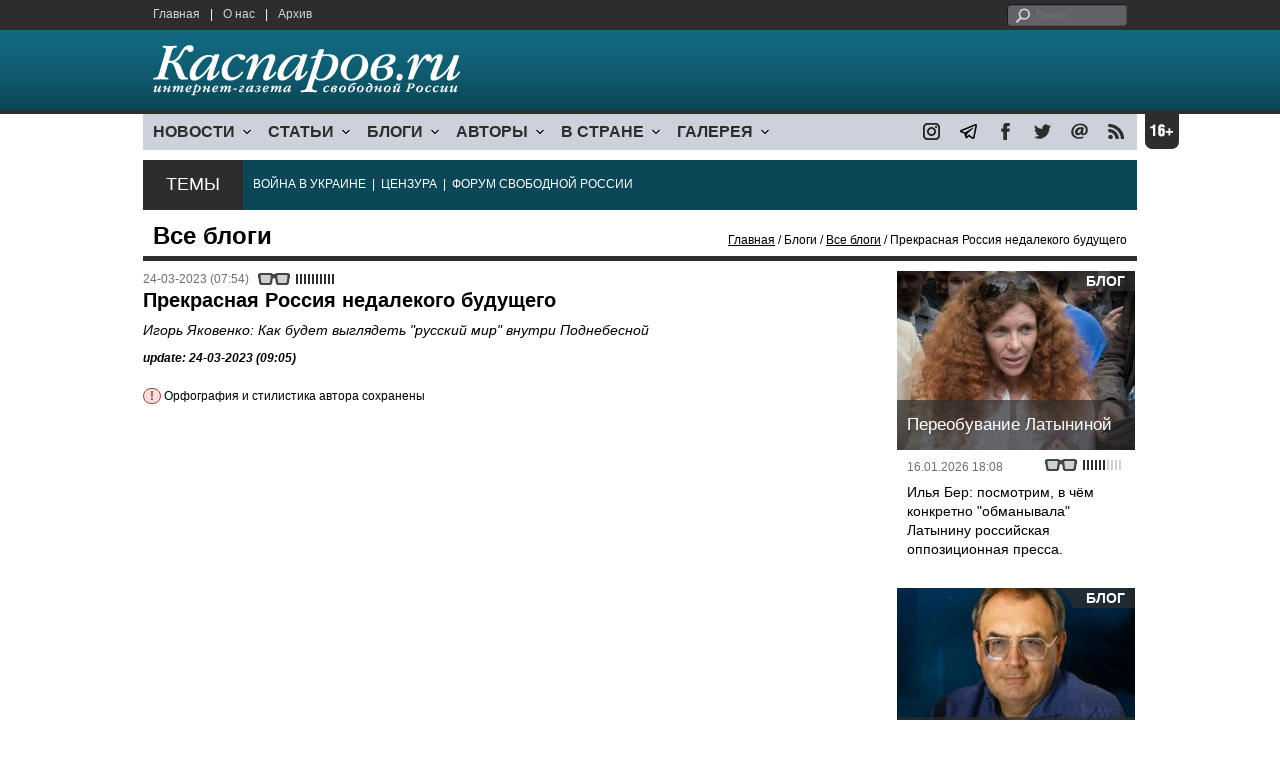

--- FILE ---
content_type: text/html; charset=UTF-8
request_url: http://kasparov.org/material.php?id=641D2689C38E6
body_size: 13052
content:
<!DOCTYPE html>

<html xmlns="http://www.w3.org/1999/xhtml" lang="ru">

<head>
    <meta content="text/html; charset=utf-8" http-equiv="Content-Type">
    <title>Прекрасная Россия недалекого будущего | Все блоги | Блоги | Каспаров.Ru</title>
        <meta name="description" content="Игорь Яковенко: Как будет выглядеть &quot;русский мир&quot; внутри Поднебесной">
            <meta property="fb:app_id" content="503252813192301" />
        <meta property="fb:admins" content="100005380895136" />
        <meta property="fb:admins" content="100002929596262" />
        <meta name="keywords" content="">
    <meta name="3482a4c195c2a10d31591cb7cbd11f22" content="" />
    <meta name="rp4934daf84aad40fd9460f97292c2b051" content="cdbe09985823b402605e48b457583e8f" />
        <meta name="recreativ-verification" content="5k4aFGZgB2gWqL4QX2ipyFZGcdSEY5e75ZKzdOnH" >
    <meta content="article" property="og:type">
<meta content="Прекрасная Россия недалекого будущего" property="og:title">
<meta content="https://www.kasparovru.com/material.php?id=641D2689C38E6" property="og:url">
<meta content="https://www.kasparovru.com/content/materials/202303/" property="og:image">
<meta content="Игорь Яковенко: Как будет выглядеть &quot;русский мир&quot; внутри Поднебесной" property="og:description">
    <link rel="icon" href="/images/kasparov_icon_32.png" sizes="32x32">
    <link rel="shortcut icon" href="/images/favicon.ico" type="image/vnd.microsoft.icon">
    <link href="/css/main_v4.css?ver=1.19" rel="stylesheet" type="text/css" />
    <!--[if lt IE 9]><link rel="stylesheet" type="text/css" media="screen" href="/css/styles_ie.css" /><![endif]-->
        <link rel="stylesheet" type="text/css" href="/css/ddsmoothmenu.css?ver=1.03" />
    <script type="text/javascript" src="/js/jquery.js"></script>
    <script type="text/javascript" src="/js/top_news.js"></script>
        <script type="text/javascript" src="/js/ddsmoothmenu.js"></script>
    <script type="text/javascript">
        ddsmoothmenu.init({
            mainmenuid: "myslidemenu",
            orientation: 'h',
            classname: 'ddsmoothmenu'
        })
    </script>
            <!-- Add fancyBox main JS and CSS files -->
        <script type="text/javascript" src="/js/jquery.fancybox.pack.js"></script>
        <link rel="stylesheet" type="text/css" href="/css/jquery.fancybox.css" media="screen" />

        <!-- Optionally add button and/or thumbnail helpers -->
        <link rel="stylesheet" href="/css/jquery.fancybox-buttons.css?v=2.0.5" type="text/css" media="screen" />
        <script type="text/javascript" src="/js/jquery.fancybox-buttons.js?v=2.0.5"></script>

        <!-- Add Thumbnail helper (this is optional) -->
        <link rel="stylesheet" type="text/css" href="/css/jquery.fancybox-thumbs.css" />
        <script type="text/javascript" src="/js/jquery.fancybox-thumbs.js"></script>

        <script type="text/javascript">
            $(document).ready(function() {
                $('.fancybox-thumbs').fancybox({
                    prevEffect: 'fade',
                    nextEffect: 'fade',
                    arrows: false,
                    nextClick: true,
                    closeBtn: false,
                    helpers: {
                        thumbs: {
                            width: 80,
                            height: 60
                        },
                        title: {
                            type: 'inside'
                        }
                    }
                });
            });
        </script>
        <script>
        function validate_search() {
            var errormessage = '';
            if (document.search_frm.s.value == '') errormessage += 'Не введена поисковая фраза!\n';
            if (document.search_frm.s.value.length < 3) errormessage += 'Поисковая фраза должна быть не менее 3 символов!\n';
            if (errormessage == '') {
                return true;
            } else {
                alert(errormessage);
                return false;
            }

        }

        function bookmark() {
            if ((navigator.appName == "Microsoft Internet Explorer") && (parseInt(navigator.appVersion) >= 4)) {
                window.external.AddFavorite(location.href, document.title);
            } else if (navigator.appName == 'Netscape') {
                alert('Нажмите CTRL+D');
            }
        }
    </script>
    </head>

<body>
            <div id="fb-root"></div>
	<script async defer crossorigin="anonymous" src="https://connect.facebook.net/ru_RU/sdk.js#xfbml=1&version=v16.0" nonce="eFpaKUBx"></script>
                <div style="position: absolute; top: 0; left: 0;"><img src="//c1.politexpert.info/point?s=v1&t=2&id=641D2689C38E6" width="1" height="1" /></div>
        <div id="convas">
                <div id="pageHeader">
            <div class="restonage"><img src="/images/blank.gif" alt="16+" title="16+" width="34" height="35" /></div>
            <div id="HeaderContent">
                <div class="topMenu">
                    <ul class="topNav">
                        <li><a href="/">Главная</a></li>
                        <li>|</li>
                        <li><a href="/note.php?id=478CAAE6E6A38">О нас</a></li>
                        <li>|</li>
                        <li><a href="/archive.php">Архив</a></li>
                    </ul>
                </div>
                <div class="topForm">
                    <div class="search">
                        <form action="/search.php" method="get" name="search_frm" onsubmit="return validate_search();">
                            <input type="submit" value="поиск" class="go">
                            <input type="text" name="s" size="12" maxlength="32" placeholder="Поиск">
                        </form>
                    </div>
                </div>
                <div class="clear"></div>
                <div class="pageTitle">
                    <div class="siteName"><a href="/"><img src="/images/kasparov_ru.png" alt="Каспаров.Ru. Интернет-газета свободной России" title="Каспаров.Ru. Интернет-газета свободной России" width="307" height="51"></a></div>
                    <div class="forAll">
                                            </div>
                </div>
                <div class="clear"></div>
                <div class="mainMenu">
                    <div id="myslidemenu" class="ddsmoothmenu">
                        
<ul>
	<li><a href="#">НОВОСТИ</a>
	<ul>
		<li><a href="/section.php?id=43452BF16C997">Оппозиция</a></li>
		<li><a href="/section.php?id=43452BE8655FB">Власть</a></li>
		<li><a href="/section.php?id=4354A73076FEC">Общество</a></li>
		<li><a href="/section.php?id=434531DDE0DD8">Регионы</a></li>
		<li><a href="/section.php?id=4987D7D9618D5">Коррупция</a></li>
		<li><a href="/section.php?id=4987D73E5781D">Экономика</a></li>
		<li><a href="/section.php?id=4987D7509859E">В мире</a></li>
		<li><a href="/section.php?id=4AD430D430081">Экология</a></li>
		</ul>
</li>
	<li><a href="#">СТАТЬИ</a>
	<ul>
		<li><a href="/section.php?id=46641456E93EE">Интервью</a></li>
		<li><a href="/section.php?id=49BFBA87308D1">Репортаж</a></li>
		<li><a href="/section.php?id=49B1012965A91">Обзор</a></li>
		<li><a href="/section.php?id=4AD6D589490A4">Контркультура</a></li>
		<li><a href="/section.php?id=43452FA6D4743">По поводу</a></li>
		<li><a href="/section.php?id=444F8A447242B">Пятая колонка</a></li>
		<li><a href="/section.php?id=5DF751E186176">Заметка</a></li>
		</ul>
</li>
	<li><a href="/section.php?id=50A6C962A3D7C">БЛОГИ</a>
	<ul>
		<li><a href="/section.php?id=50A6C962A3D7C">Все блоги</a></li>
		</ul>
</li>
	<li><a href="/authors.php">АВТОРЫ</a>
	<ul>
		<li><a href="/authors.php">Все авторы</a></li>
		</ul>
</li>
	<li><a href="#">В СТРАНЕ</a>
	<ul>
		<li><a href="/section.php?id=50B2AD4B4667C">Образование</a></li>
		<li><a href="/section.php?id=50B2AD673AA31">Медицина</a></li>
		<li><a href="/section.php?id=50B2AD0C1CDB9">Армия</a></li>
		<li><a href="/section.php?id=50B2AD8ACA0E1">Полиция</a></li>
		<li><a href="/section.php?id=50C08BAB063C0">Тюрьмы</a></li>
		</ul>
</li>
	<li><a href="/section.php?id=4600EF3E4C2AB">ГАЛЕРЕЯ</a>
	<ul>
		<li><a href="/section.php?id=4600EF3E4C2AB">Фото</a></li>
		<li><a href="/section.php?id=4640B380AD508">Видео</a></li>
		</ul>
	</li>
</ul>
                    </div>
                    <div class="icoNav">
                        <ul>
                            <li>
                                <noindex><a href="https://www.instagram.com/kasparov.ru/"><img src="/images/ico_instagram.png" alt="instagram" title="instagram" width="17" height="17" /></a></noindex>
                            </li>
                            <li>
                                <noindex><a href="https://t.me/kasparovru"><img src="/images/ico_telegram.png" alt="telegram" title="telegram" width="17" height="17" /></a></noindex>
                            </li>
                            <li>
                                <noindex><a href="https://www.facebook.com/Kasparov.Ru"><img src="/images/ico_facebook.png" alt="facebook" title="facebook" width="17" height="17" /></a></noindex>
                            </li>
                            <li>
                                <noindex><a href="https://twitter.com/KasparovRu"><img src="/images/ico_twitter_n.png" alt="twitter" title="twitter" width="17" height="17" /></a></noindex>
                            </li>
                             <li><a href="mailto:info@kasparovru.com"><img src="/images/ico_mail.png" alt="E-mail" title="E-mail" width="17" height="17" /></a></li>
                            <li><a href="/rss/"><img src="/images/ico_rss.png" alt="RSS" width="17" height="17" /></a></li>
                        </ul>
                    </div>
                </div>
                <div class="boxContainer ThemBox">
                    <div class="ThemTitle">Темы</div>
                    <div class="ThemContainer">
                        <a href="/subject.php?id=236">ВОЙНА&nbsp;В&nbsp;УКРАИНЕ</a>&nbsp;&nbsp;|&nbsp; <a href="/subject.php?id=189">ЦЕНЗУРА</a>&nbsp;&nbsp;|&nbsp; <a href="/subject.php?id=201">ФОРУМ&nbsp;СВОБОДНОЙ&nbsp;РОССИИ</a>                    </div>
                    <div class="clear"></div>
                </div>
                                    <div id="linePath">
                        <h3>Все блоги</h3>
                        <div class="path"><a href="/">Главная</a> / Блоги / <a href="/section.php?id=50A6C962A3D7C">Все блоги</a> / Прекрасная Россия недалекого будущего</div>
                    </div>
                            </div>
        </div><!-- pageHeader -->
        <div class="clear"></div>
        <div id="mainContainer"><div id="SectCenterColumn">
  <div class="materialHeader">
    <div class="textContainer">
            <div class="iconsBoxTop">
        <ul class="statIco">
          <li class="date"><span>24-03-2023 (07:54)</span></li>
                      <li class="glassesIco"><span><img src="/images/views5.png" width="38" height="10"></span></li>
                              </ul>
      </div><!-- iconsBoxTop --><br />
      <div class="mtitle">
                  <h1>Прекрасная Россия недалекого будущего</h1>
          <h2>Игорь Яковенко: Как будет выглядеть &quot;русский мир&quot; внутри Поднебесной</h2>
                  <h3 class="update">update: 24-03-2023 (09:05)</h3>
          <p class="attention"><strong>!</strong> Орфография и стилистика автора сохранены</p><br>              </div>
      <div class="articleBody">
        

                <p><iframe allowfullscreen="" frameborder="0" height="360" src="//www.youtube.com/embed/XriRa7_qdbY" width="460"></iframe></p>

<p><span style="color:#000000"><strong><em>Текстовая версия:</em></strong></span></p>

<p><span style="color:#000000"><strong>Форсированное переваривание России Китаем началось с головы &ndash; с государственного телевидения. Как будет выглядеть &quot;русский мир&quot; внутри Поднебесной.</strong></span></p>

<p><span style="color:#000000">Еще совсем недавно идея поглощения России Китаем выглядело дешевой антиутопией. Столь же фантастической, как и &quot;прекрасная Россия будущего&quot; с верховенством права, правами человека и сменяемостью власти. Только с обратным знаком. И даже когда я анализировал итоги визита Си Цзиньпина на основе 14 подписанных им с Путиным документов, в которых был внятно изложен план превращения России в северную провинцию Китая, у меня все время оставались сомнения. Ну, как же так, а куда денется вся эта мифология &quot;русского мира&quot;, все эти шаманские вопли: &quot;я русский!&quot;, все это победобесие, а еще вот это: &quot;зачем нам мир, если в нем нет России?&quot;.</span></p>

<p><span style="color:#000000">Си еще не улетел, как началось массовое целование туфли императора. &nbsp;Главный государственный телеканал &quot;Россия 24&quot; начал в транслировать афоризмы лидера Китая.</span></p>

<p><span style="color:#000000">Во весь экран бесстрастное, внушающее доверие лицо Императора и звучит его голос. Император говорит по-китайски, а на экране появляется текст его мудрых афоризмов. Все это сопровождается &quot;тематической&quot; музыкой, которая должна вызвать успокоение и доверие к словам нового хозяина России. Вот эти сокровища мудрости:</span></p>

<p><span style="color:#000000"><strong><em>&quot;Государство должно руководствоваться соображениями не выгоды, а справедливости ради выгоды&quot;</em></strong></span></p>

<p><span style="color:#000000"><strong><em>&quot;В международном сотрудничестве мы должны стремиться к выгоде, но еще больше мы должны стремиться к справедливости&quot;.</em></strong></span></p>

<p><span style="color:#000000"><strong><em>&quot;Китайский народ испокон веков придерживался мнения о том, что &quot;справедливость &mdash; качество благородного человека, и подчеркивал, что &quot;заработанные несправедливым путем ценности и богатства &mdash; это удел мелких людей&quot;.</em></strong></span></p>

<p><span style="color:#000000"><strong><em>&quot;Можно сколько угодно разбивать камень &mdash; все равно он останется твердым. Можно сколько угодно шлифовать киноварь - она все равно останется красной&quot;</em></strong></span></p>

<p><span style="color:#000000">Глубоко копает, неправда ли? По стилю философствования немного напоминает Берлагу из &quot;Золотого теленка&quot; с его бессмертным афоризмом:</span></p>

<p><span style="color:#000000"><strong><em>&quot;Я сделал это не в интересах истины, а в интересах правды&quot;.</em></strong></span></p>

<p><span style="color:#000000">Но это еще не все. На зависть российским пропагандистам Китай готов принести в свою северную провинцию идеологию, которую путинизм, как ни тужился, так и не смог родить:</span></p>

<p><span style="color:#000000"><strong><em>&quot;Непоколебимые идеалы и убеждения рождаются из прочной идеологической доктрины. Знание истины, постижение истины, вера в истину, ее защита являются духовными предпосылками для прочности идеалов и убеждений&quot;.</em></strong></span></p>

<p><span style="color:#000000">Поскольку Си явно отошел от модели лидерства Дэн Сяопина и натягивает на себя китель Мао, можно ожидать выпуск многомиллионных тиражей цитатников Си. Теперь и на русском&hellip;</span></p>

<p><span style="color:#000000">Российская верхушка, иногда по недоразумению называемая &quot;элитой&quot; состоит из двух неравных частей: оборотни и зомби. Оборотни &ndash; их большинство &ndash; это те, кто мгновенно переобуваются в воздухе. Они способны менять взгляды, ценности и лояльность в любой момент, в зависимости откуда дует ветер. Поскольку ветер сейчас явно в сторону Китая, оборотни уже готовы полностью принять нового хозяина. Зомби искренне верят в то, что говорят. Для их &quot;перезомбирования&quot; потребуется время. Впрочем, весьма небольшое. Тем более, что процесс включения в пищеварительный тракт Поднебесной происходит в приказном порядке.</span></p>

<p><span style="color:#000000">Например, ЦБ РФ разместил на закупочной платформе &quot;Сбербанк-АСТ&quot; запрос на обучение своих сотрудников китайскому языку. Вот текст запроса:</span></p>

<p><span style="color:#000000"><strong><em>&quot;Оказание образовательных (консультационных) услуг по теме &quot;Китайский язык в сфере профессиональной коммуникации (базовый уровень). Оказание образовательных либо консультационных услуг для работников Банка России общим объемом 288 (двести восемьдесят восемь) академических часов для каждой группы за два года обучения&quot;.</em></strong></span></p>

<p><span style="color:#000000">Дальневосточная часть российской популяции тоже готовится к китаизации. Каа заявил гебернатор Орлов, в благовещенских школах начали обучать разговорному китайскому языку&hellip;</span></p>

<p><span style="color:#000000">Гарантом беспроблемного проглатывания России Китаем является В.В.Путин. При сохранении его власти китайскому пищеварению ничего не грозит. Помешать этому сценарию может обрушение путинского режима в результате тотального военного поражения, наступление Смуты, мафиозной войны внутри России за территории и собственность, и как следствие распад страны. В этом случае отдельные части Российской империи имеют шанс не быть втянутыми в орбиту китайского монстра, а, возможно, сумеют в дальнейшем прибиться к иным геополитическим центрам притяжения. В любом случае, Путин своим правлением завершает многовековой проект под названием &quot;Россия&quot;.&nbsp;</span></p>

<p>&nbsp;</p>

<p>&nbsp;</p>

<p><span style="color:#000000"><strong>Помочь блогу Игоря Яковенко можно так:</strong></span></p>

<p><br />
<span style="color:#000000">Мой Patreon: <span style="color:#3ea6ff"><a class="yt-core-attributed-string__link yt-core-attributed-string__link—display-type yt-core-attributed-string__link—call-to-action-color" href="https://www.patreon.com/igoryakovenko" rel="nofollow" style="text-decoration:none; color:#4d469c; display:inline" tabindex="0" target="_blank">https://www.patreon.com/igoryakovenko</a></span> </span></p>

<p><span style="color:#000000"><strong>&mdash;-Revolut&mdash;&mdash;</strong> IBAN: LT68 3250 0560 0477 1572 </span></p>

<p><span style="color:#000000">SWIFT: REVOLT21 </span></p>

<p><span style="color:#000000">Revolut tagname: @igoriakovenko</span></p>

<p><span style="color:#000000"><strong>&mdash;-Revolut&mdash;&mdash;&mdash;-</strong> </span></p>

<p><span style="color:#000000">Крипта:</span></p>

<p><span style="color:#000000">Tether USD (USDT), network erc20, Address: 0x28D66b92AA1dd21C69e0BC4b58291cd1Cc4B2aB1</span></p>

<p><span style="color:#000000">Стать спонсором канала:</span></p>

<p><span style="color:#000000"><span style="color:white"><a class="yt-core-attributed-string__link yt-core-attributed-string__link—display-type yt-core-attributed-string__link—call-to-action-color" href="https://www.youtube.com/channel/UCQkBKu3VZ6d96KJz_ixCq4g/join" rel="nofollow" style="text-decoration:none; color:#4d469c; align-items:center; display:inline-flex" tabindex="0" target="">&nbsp;&nbsp;<img alt="" class="yt-core-attributed-string__image-element yt-core-attributed-string__image-element—image-alignment-vertical-center yt-core-image yt-core-image—content-mode-scale-to-fill yt-core-image—loaded" src="https://www.gstatic.com/youtube/img/watch/yt_favicon.png" style="align-self:center; background:transparent; border-radius:0px; border:0px; box-shadow:rgba(0, 0, 0, 0.2) 0px 0px 0px; display:inline-block; height:10px; margin:0px; min-height:1px; min-width:1px; object-fit:fill; padding:0px; position:relative; visibility:inherit; width:14px" />&nbsp;/&nbsp;@igoryakovenko&nbsp;&nbsp;</a></span> </span></p>

<p><span style="color:#000000">Яндекс.Деньги 5106218030354666 </span></p>

<p><span style="color:#000000">PayPal <span style="color:#3ea6ff"><a class="yt-core-attributed-string__link yt-core-attributed-string__link—display-type yt-core-attributed-string__link—call-to-action-color" href="https://www.paypal.com/paypalme/igoriakovenko?count" rel="nofollow" style="text-decoration:none; color:#4d469c; display:inline" tabindex="0" target="_blank">https://www.paypal.com/paypalme/igoriakovenko?count</a></span> </span></p>

<p><span style="color:#000000">Карта Альфа-Банка 4261 0126 3556 3191 <span style="color:#3ea6ff"><a class="yt-core-attributed-string__link yt-core-attributed-string__link—display-type yt-core-attributed-string__link—call-to-action-color" href="https://new.donatepay.ru/@1039855" rel="nofollow" style="text-decoration:none; color:#4d469c; display:inline" tabindex="0" target="_blank">https://new.donatepay.ru/@1039855</a></span> </span></p>

<p><span style="color:#000000">Другие соц-сети: Telegram: <a class="yt-core-attributed-string__link yt-core-attributed-string__link—display-type yt-core-attributed-string__link—call-to-action-color" href="https://t.me/igoryakovenko" rel="nofollow" style="text-decoration:none; color:#4d469c; display:inline" tabindex="0" target="_blank">https://t.me/igoryakovenko</a> </span></p>

<p><span style="color:#000000">Facebook: <a class="yt-core-attributed-string__link yt-core-attributed-string__link—display-type yt-core-attributed-string__link—call-to-action-color" href="https://www.facebook.com/profile.php?id=100011970752553" rel="nofollow" style="text-decoration:none; color:#4d469c; display:inline" tabindex="0" target="_blank">https://www.facebook.com/profile.php?id=100011970752553</a> </span></p>

<p><span style="color:#000000">Twitter: <a class="yt-core-attributed-string__link yt-core-attributed-string__link—display-type yt-core-attributed-string__link—call-to-action-color" href="https://twitter.com/igor1951yakov" rel="nofollow" style="text-decoration:none; color:#4d469c; display:inline" tabindex="0" target="_blank">https://twitter.com/igor1951yakov</a></span></p>

<p>&nbsp;</p>

<p>&nbsp;</p><p></p>                                        <p class="author">
              <a href="/author.php?id=5285E13C93AA8">Игорь Александрович Яковенко</a>            </p>
                    <p class="author"><noindex><a href="https://yakovenkoigor.blogspot.com/2023/03/blog-post_24.html"  rel="nofollow" target="_blank">blogspot.com</a></noindex></p>          <p class="attention"><strong>!</strong> Орфография и стилистика автора сохранены</p>          <div style="text-align:right">
                        <div id="ya_share"></div>
          </div>
                                                                <div style="margin-left: -8px;">
              <div class="fb-comments" data-href="https://www.kasparovru.com/material.php?id=641D2689C38E6" data-width="750" data-numposts="10"></div>
            </div>
              </div>

    </div>
    <div class="clear"></div>
  </div>
  <div id="LeftColumn">
    <div class="boxWhiteContainer">
        <div class="boxTitle">
    <div class="NewsTitle">По автору</div>
  </div>
  <div class="textContainer">

    <div class="noteItem">
    <span class="date mdtxt">22-03-2023</span> <a href="/material.php?id=641B074940EDD">Игорь Яковенко: Семь тезисов по итогам визита Си Цзиньпина в Москву</a>
  </div>
  <div class="noteItem">
    <span class="date mdtxt">21-03-2023</span> <a href="/material.php?id=6419EB489347D">Игорь Яковенко: Путин будет клянчить у Си оружие</a>
  </div>
  <div class="noteItem">
    <span class="date mdtxt">16-12-2022</span> <a href="/material.php?id=639B8C9814354">Игорь Яковенко: Сто лет назад Россию уже освобождали от права</a>
  </div>
    </div>
      <div class="boxTitle">
    <div class="NewsTitle">По теме</div>
  </div>
  <div class="textContainer">

    <div class="noteItem">
    <span class="date mdtxt">19-09-2023</span> <a href="/material.php?id=65095A250C5D1">Путин полностью подчинил МИД фонд &quot;Русский мир&quot;, созданный для продвижения русской культуры</a>
  </div>
  </div>

  

<div class="boxTitle">
  <div class="NewsTitle">НОВОСТИ</div>
</div>
<div class="textContainer">
  </div>
<div class="textContainer newsDay">
  <div class="title">Новость дня</div>
<div class="newsItem">
  <big>09:13</big><br />
  <a href="/material.php?id=69706AC8E851E">В результате ночной атаки эвакуированы жители домов в Краснодарском крае и Адыгее</a> <small class="update">6 мин.</small> <strong class="exclusive">&copy;</strong></div>
</div>
<div class="textContainer">
<div class="newsItem">
  <big>12:03 <span class="gDate">20.01.2026</span></big><br />
  <a href="/material.php?id=696F43768AA2D">В России 2026 год начался со взлета инфляции</a> <strong class="exclusive">&copy;</strong></div>
</div>
<div class="textContainer newsDay">
  <div class="title">Новость дня</div>
<div class="newsItem">
  <big>11:33</big><br />
  <a href="/material.php?id=696F3D1757D43">&quot;Спецоперация&quot; потребовала создания банка ДНК всех военных и добровольцев</a></div>
</div>
<div class="textContainer">
</div>
<div class="textContainer newsDay">
  <div class="title">Новость дня</div>
<div class="newsItem">
  <big>09:11</big><br />
  <a href="/material.php?id=696F1A98BEB2C">Трамп хочет объявить о создании &quot;Совета мира&quot; по Газе в Давосе и пригласил в него Путина</a> <strong class="exclusive">&copy;</strong></div>
</div>
<div class="textContainer">
</div>
<div class="textContainer newsDay">
  <div class="title">Новость дня</div>
<div class="newsItem">
  <big>08:38</big><br />
  <a href="/material.php?id=696F137ED3095">Молдова начала необходимые процедуры для полного выхода страны из СНГ</a> <strong class="exclusive">&copy;</strong></div>
</div>
<div class="textContainer">
</div>
<div class="textContainer newsDay">
  <div class="title">Новость дня</div>
<div class="newsItem">
  <big>08:05</big><br />
  <a href="/material.php?id=696F0B8B88ADC">Ночью беспилотники перехватывали ПВО и регионы РФ, видимо, своими силами</a> <strong class="exclusive">&copy;</strong></div>
</div>
<div class="textContainer">
<div class="newsItem">
  <big>07:51 <span class="gDate">20.01.2026</span></big><br />
  <a href="/material.php?id=696F08884A6F5">На юго-востоке Москвы была стрельба: ранен один человек</a> <strong class="exclusive">&copy;</strong></div>
<div class="newsItem">
  <big>09:19 <span class="gDate">19.01.2026</span></big><br />
  <a href="/material.php?id=696DCC5DAFA5B">Из-за новых правил с Нового года россиянам заблокировали более двух миллионов карт</a></div>
<div class="newsItem">
  <big>08:53 <span class="gDate">19.01.2026</span></big><br />
  <a href="/material.php?id=696DC5AFA8560">Украина перешла на режим отключения света на 2/3 суток: в Киеве продлены каникулы в школах</a> <strong class="exclusive">&copy;</strong></div>
<div class="newsItem">
  <big>08:23 <span class="gDate">19.01.2026</span></big><br />
  <a href="/material.php?id=696DBE7493336">Роскомнадзор ограничил доступ к 1,289 млн материалов и зафиксировал рост DdoS-атак вдвое</a> <strong class="exclusive">&copy;</strong></div>
<div class="clear"></div><br />
</div><!-- textContainer -->
  </div><!-- boxWhiteContainer -->
</div><!-- LeftColumn -->
<div id="RightColumn">
  <div class="boxWhiteContainer">
              <div class="textContainer">
                          <div class="clear"></div>
              <div class="titleSectionBox"><span><strong class="allCaps">Материалы раздела</strong></span></div>
                        <div class="articleItem">
              <div class="iconsBoxTop">
                <ul class="statIco">
                  <li class="date"><span>20-01-2026 (15:47)</span></li>
                                      <li class="glassesIco"><span><img src="/images/views2.png" width="38" height="10"></span></li>
                                  </ul>
              </div>
              <div class="clear"></div>
              <h4>Чем эти системы отличаются по сути?</h4>

                            <div class="atext mdtxt"><a href="/material.php?id=696F78FE52F70&section_id=50A6C962A3D7C">Лефевр внёс большой вклад в разрушение СССР (к поднятой сегодня в канале теме "Что явилось причиной распада СССР"). После ряда попыток связаться с Рональдом Рейганом, он вышел на его специального помощника Джека Метлока и донёс до советников американского президента своё открытие...</a></div>
            </div>
          </div><!-- textContainer -->
                  <div class="textContainer">
                        <div class="articleItem">
              <div class="iconsBoxTop">
                <ul class="statIco">
                  <li class="date"><span>18-01-2026 (00:30)</span></li>
                                      <li class="glassesIco"><span><img src="/images/views3.png" width="38" height="10"></span></li>
                                  </ul>
              </div>
              <div class="clear"></div>
              <h4>Дмитрий Чернышев: Трамп пришел в президенты пожизненно.</h4>

                            <div class="atext mdtxt"><a href="/material.php?id=696BFEF5C76D6&section_id=50A6C962A3D7C">Трамп смотрит на мир не так, как мы с вами – это же чудовищно, они же там же людей убивают. Все, что интересует Трампа – это его рейтинг. Короткая операция, которая повысит рейтинг – хорошо. Риск затяжной войны – плохо для рейтинга. Лучше не рисковать.</a></div>
            </div>
          </div><!-- textContainer -->
                  <div class="textContainer">
                        <div class="articleItem">
              <div class="iconsBoxTop">
                <ul class="statIco">
                  <li class="date"><span>18-01-2026 (00:22)</span></li>
                                      <li class="glassesIco"><span><img src="/images/views3.png" width="38" height="10"></span></li>
                                  </ul>
              </div>
              <div class="clear"></div>
              <h4>Владимир Пастухов: Видимо, что-то разлито в атмосфере современного общества...</h4>

                            <div class="atext mdtxt"><a href="/material.php?id=696BFD34DA22E&section_id=50A6C962A3D7C">Военная оккупация рассматривается как легитимный способ решения вопроса. Можем – значит, должны. При этом ответственность за применение военной силы перекладывается на жертву агрессии, которая своей неуступчивостью вынуждает и даже провоцирует "великие державы" на "нежелательное" военное вмешательство.</a></div>
            </div>
          </div><!-- textContainer -->
                  <div class="textContainer">
                        <div class="articleItem">
              <div class="iconsBoxTop">
                <ul class="statIco">
                  <li class="date"><span>17-01-2026 (12:41)</span></li>
                                      <li class="glassesIco"><span><img src="/images/views2.png" width="38" height="10"></span></li>
                                  </ul>
              </div>
              <div class="clear"></div>
              <h4>Алексей Макаркин: Это конфиденциальное предложение шокировало датчан, пожалуй, даже больше, чем британцев прекращение ленд-лиза.</h4>

                            <div class="atext mdtxt"><a href="/material.php?id=696B58AE85CC1&section_id=50A6C962A3D7C">Стратегическое командование ВВС разместило на острове авиабазу Туле, которая стала американским форпостом в стратегическом противостоянии с СССР. Также на территории Гренландии была создана база Camp Century – пилотное поселение для проекта "Ледяной червь", конечной целью которого было создание сети стартовых площадок для ядерных ракет, способных выдержать первый ядерный удар.</a></div>
            </div>
          </div><!-- textContainer -->
                  <div class="textContainer">
                        <div class="articleItem">
              <div class="iconsBoxTop">
                <ul class="statIco">
                  <li class="date"><span>16-01-2026 (18:31)</span></li>
                                      <li class="glassesIco"><span><img src="/images/views3.png" width="38" height="10"></span></li>
                                  </ul>
              </div>
              <div class="clear"></div>
              <h4>Александр Хоц: Так кому помогает Яшин со своими "выборами"?</h4>

                            <div class="atext mdtxt"><a href="/material.php?id=696A59788C3A3&section_id=50A6C962A3D7C">Он-то сам находится не в лагере, но тем, кто там сидит, Яшин советует провести выборы коменданта. Вместо помощи американцам в подготовке к штурму и внешнему разгрому этого государственного заведения.</a></div>
            </div>
          </div><!-- textContainer -->
          </div>
    <div class="clear"></div>
</div><!-- RightColumn -->
</div><!-- MainCenterColumn -->
<div id="RightColumn" class="indent">
          <div class="boxWhiteContainer">
            <a href="/material.php?id=696A54163B93D">
                <div class="materialTypeBox"><span class="materialType">Блог</span></div>
                <div class="TitleBox">
                    <div class="title">Переобувание Латыниной</div>
                </div>
                <div class="imgContainer"><a href="/material.php?id=696A54163B93D"><img src="/content/materials/202112/61BB27A1553C1.jpg" alt="Юлия Латынина. Фото: Анатолий Струнин / ТАСС" title="Юлия Латынина. Фото: Анатолий Струнин / ТАСС" width="238" height="179"></a></div>
            </a>
            <div class="textContainer">
                <div class="iconsBox">
                    <ul class="statIco">
                        <li class="glassesIco"><span><img src="/images/views3.png" width="38" height="10"></span></li>
                                            </ul>
                </div>
                <div class="date">16.01.2026&nbsp;18:08</div>
                <div class="articleItem">
                    <a href="/material.php?id=696A54163B93D">Илья Бер: посмотрим, в чём конкретно &quot;обманывала&quot; Латынину российская оппозиционная пресса.</a>                </div>
            </div>
        </div><!-- boxContainer tableCell1 -->
        <div class="clear"></div>
                    <div class="br"></div>
        <div class="boxWhiteContainer">
            <a href="/material.php?id=6962B1BC94A8B">
                <div class="materialTypeBox"><span class="materialType">Блог</span></div>
                <div class="TitleBox">
                    <div class="title">Пост о химии жизни</div>
                </div>
                <div class="imgContainer"><a href="/material.php?id=6962B1BC94A8B"><img src="/content/materials/202501/67840CD622000.jpg" alt="Владимир Пастухов. Фото: novayagazeta.eu" title="Владимир Пастухов. Фото: novayagazeta.eu" width="238" height="179"></a></div>
            </a>
            <div class="textContainer">
                <div class="iconsBox">
                    <ul class="statIco">
                        <li class="glassesIco"><span><img src="/images/views2.png" width="38" height="10"></span></li>
                                            </ul>
                </div>
                <div class="date">10.01.2026&nbsp;23:11</div>
                <div class="articleItem">
                    <a href="/material.php?id=6962B1BC94A8B">Владимир Пастухов: Для социума, как и для клетки, хаос является самым энергетически выгодным сценарием поведения...</a>                </div>
            </div>
        </div><!-- boxContainer tableCell1 -->
        <div class="clear"></div>
                    <div class="br"></div>
        <div class="boxWhiteContainer">
            <a href="/material.php?id=696685176331D">
                <div class="materialTypeBox"><span class="materialType">Колонка</span></div>
                <div class="TitleBox">
                    <div class="title">Иран 2026 (продолжение)</div>
                </div>
                <div class="imgContainer"><a href="/material.php?id=696685176331D"><img src="/content/materials/202601/69668A775C632.jpg" alt="Иран в огне. 2026" title="Иран в огне. 2026" width="238" height="179"></a></div>
            </a>
            <div class="textContainer">
                <div class="iconsBox">
                    <ul class="statIco">
                        <li class="glassesIco"><span><img src="/images/views3.png" width="38" height="10"></span></li>
                                            </ul>
                </div>
                <div class="date">13.01.2026&nbsp;20:48</div>
                <div class="articleItem">
                    <a href="/material.php?id=696685176331D">Юрий Рарог: Ох и годик намечается!</a> <strong class="exclusive">&copy;</strong>                </div>
            </div>
        </div><!-- boxContainer tableCell1 -->
        <div class="clear"></div>
                    <div class="br"></div>
        <div class="boxWhiteContainer">
            <a href="/material.php?id=696B58AE85CC1">
                <div class="materialTypeBox"><span class="materialType">Блог</span></div>
                <div class="TitleBox">
                    <div class="title">Как Гарри Трумэн хотел купить Гренландию</div>
                </div>
                <div class="imgContainer"><a href="/material.php?id=696B58AE85CC1"><img src="/content/materials/201908/5D584311EDA6F.jpg" alt="Дональд Трамп и покупка Гренландии. Карикатура С.Елкина: dw.com" title="Дональд Трамп и покупка Гренландии. Карикатура С.Елкина: dw.com" width="238" height="179"></a></div>
            </a>
            <div class="textContainer">
                <div class="iconsBox">
                    <ul class="statIco">
                        <li class="glassesIco"><span><img src="/images/views2.png" width="38" height="10"></span></li>
                                            </ul>
                </div>
                <div class="date">17.01.2026&nbsp;12:41</div>
                <div class="articleItem">
                    <a href="/material.php?id=696B58AE85CC1">Алексей Макаркин: Это конфиденциальное предложение шокировало датчан, пожалуй, даже больше, чем британцев прекращение ленд-лиза.</a>                </div>
            </div>
        </div><!-- boxContainer tableCell1 -->
        <div class="clear"></div>
                    <div class="br"></div>
        <div class="boxWhiteContainer">
            <a href="/material.php?id=69417B2ECE7AB">
                <div class="materialTypeBox"><span class="materialType">Заявление</span></div>
                <div class="TitleBox">
                    <div class="title">Нас продолжают блокировать</div>
                </div>
                <div class="imgContainer"><a href="/material.php?id=69417B2ECE7AB"><img src="/content/materials/202505/681E1317A2891.jpg" alt="Логотип Каспаров.Ru" title="Логотип Каспаров.Ru" width="238" height="179"></a></div>
            </a>
            <div class="textContainer">
                <div class="iconsBox">
                    <ul class="statIco">
                        <li class="glassesIco"><span><img src="/images/views3.png" width="38" height="10"></span></li>
                                            </ul>
                </div>
                <div class="date">16.12.2025&nbsp;18:33</div>
                <div class="articleItem">
                    <a href="/material.php?id=69417B2ECE7AB">Придет время, и ответственные за это понесут наказание.</a>                </div>
            </div>
        </div><!-- boxContainer tableCell1 -->
        <div class="clear"></div>
                    <div class="br"></div>
        <div class="textContainer indent">
            <div align="center"></div>
        </div>

</div><!-- RightColumn -->
<div class="clear"></div>
</div>
<div class="clear"></div>
</div><!-- mainContainer -->
<div class="clear"></div>
<div id="pageFooter">
	<div id="FooterContent">
		<div id="LeftColumn">
			<div class="footerLogo"><img src="/images/kasparov_ru_sm.png"  alt="Каспаров.Ru. Интернет-газета свободной России" title="Каспаров.Ru. Интернет-газета свободной России" width="205" height="34"></div>
			<div class="copyright">
				&copy; 2005-2026. Все права защищены. v1			</div>
			<div class="terms">
				При полном или частичном использовании материалов, опубликованных на страницах сайта, ссылка на источник обязательна.
			</div>
			<div class="advLink">
			 <a href="/section.php?id=49A6419EA4697">Бизнес-материалы</a> &nbsp;|&nbsp;  <a href="/material.php?id=4ABCF5BF02E8D">Реклама</a><br />
			 <noindex><!-- Rating@Mail.ru logo --></noindex>
			</div>
		</div>
		<div id="MainCenterColumn">
			<div class="tableBase">
				<div class="tableBaseRow">
<div class="tableCell4">
	<strong>НОВОСТИ</strong><br /><br />
	<a href="/section.php?id=43452BF16C997">Оппозиция</a><br />
	<a href="/section.php?id=43452BE8655FB">Власть</a><br />
	<a href="/section.php?id=4354A73076FEC">Общество</a><br />
	<a href="/section.php?id=434531DDE0DD8">Регионы</a><br />
	<a href="/section.php?id=4987D7D9618D5">Коррупция</a><br />
	<a href="/section.php?id=4987D73E5781D">Экономика</a><br />
	<a href="/section.php?id=4987D7509859E">В мире</a><br />
	<a href="/section.php?id=4AD430D430081">Экология</a><br /><br />
	<a href="/section.php?id=50A6C962A3D7C"><strong>БЛОГИ</strong></a><br />
</div>
<div class="tableCell4">
	<strong>СТАТЬИ</strong><br /><br />
	<a href="/section.php?id=46641456E93EE">Интервью</a><br />
	<a href="/section.php?id=49BFBA87308D1">Репортаж</a><br />
	<a href="/section.php?id=49B1012965A91">Обзор</a><br />
	<a href="/section.php?id=4D08F3E41C7D9">Опрос</a><br />
	<a href="/section.php?id=4AD6D589490A4">Контркультура</a><br />
	<a href="/section.php?id=43452FA6D4743">По поводу</a><br />
	<a href="/section.php?id=444F8A447242B">Пятая колонка</a><br /><br />
	<a href="/authors.php"><strong>АВТОРЫ</strong></a><br />
</div>
<div class="tableCell4">
	<strong>В СТРАНЕ</strong><br /><br />
	<a href="/section.php?id=50B2AD4B4667C">Образование</a><br />
	<a href="/section.php?id=50B2AD673AA31">Медицина</a><br />
	<a href="/section.php?id=50B2AD0C1CDB9">Армия</a><br />
	<a href="/section.php?id=50B2AD8ACA0E1">Полиция</a><br />
	<a href="/section.php?id=50C08BAB063C0">Тюрьмы</a><br /><br />
	<strong>ГАЛЕРЕЯ</strong><br /><br />
	<a href="/section.php?id=4600EF3E4C2AB">Фото</a><br />
	<a href="/section.php?id=4640B380AD508">Видео</a><br />
</div>
					<div class="tableCell4">
												<strong>RSS</strong><br /><br />
						<a href="/rss/">Новости</a><br />
						<a href="/rss/policy.xml">Политика</a><br />
						<a href="/rss/society.xml">Общество</a><br />
					</div>
				</div><!-- tableBaseRow -->
			</div><!-- tableBase -->
		</div><!-- MainCenterColumn -->
		<div class="clear"></div>
	</div>
</div>
<div class="pixoTop"><script>
  (function(i,s,o,g,r,a,m){i['GoogleAnalyticsObject']=r;i[r]=i[r]||function(){
  (i[r].q=i[r].q||[]).push(arguments)},i[r].l=1*new Date();a=s.createElement(o),
  m=s.getElementsByTagName(o)[0];a.async=1;a.src=g;m.parentNode.insertBefore(a,m)
  })(window,document,'script','//www.google-analytics.com/analytics.js','ga');

  ga('create', 'UA-6455669-1', 'kasparov.ru');
  ga('send', 'pageview');

</script>
</div>
</body>
</html>
